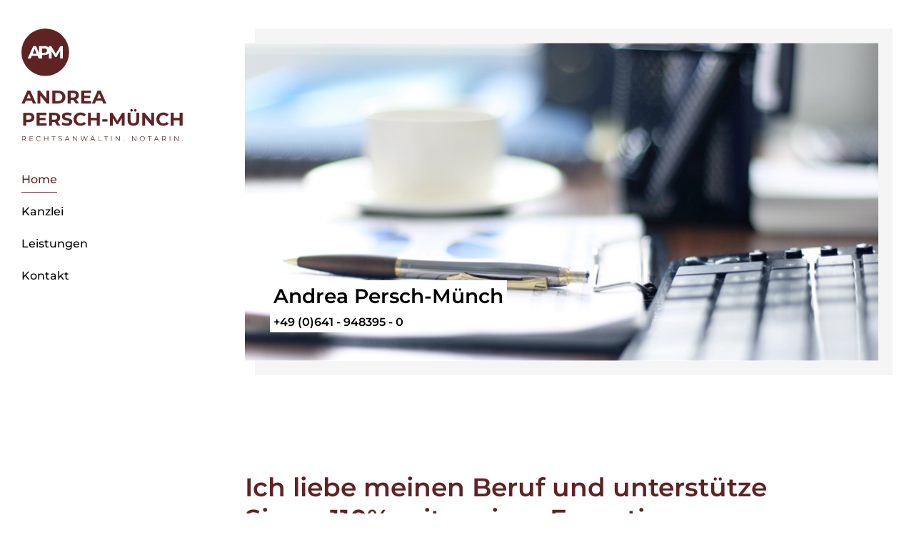

--- FILE ---
content_type: text/html; charset=UTF-8
request_url: https://perschmuench.de/
body_size: 38315
content:
<!DOCTYPE html>
<html xmlns="http://www.w3.org/1999/xhtml" lang="de-DE">
<head>
    <title></title>
    <meta name="description" content=""/>
    <meta http-equiv="Content-Type" content="text/html; charset=UTF-8" />
    <meta http-equiv="X-UA-Compatible" content="IE=edge,chrome=1" />
    <meta name="viewport" content="initial-scale=0.8, maximum-scale=0.8, user-scalable=0">
    
    <link rel="stylesheet" type="text/css" href="https://perschmuench.de/wp-content/themes/perschmuench/assets/css/app.min.css">

    <meta name='robots' content='max-image-preview:large' />

	<!-- This site is optimized with the Yoast SEO plugin v15.8 - https://yoast.com/wordpress/plugins/seo/ -->
	<meta name="robots" content="index, follow, max-snippet:-1, max-image-preview:large, max-video-preview:-1" />
	<link rel="canonical" href="https://perschmuench.de/" />
	<meta property="og:locale" content="de_DE" />
	<meta property="og:type" content="website" />
	<meta property="og:title" content="Home - Rechtsanwältin. Notarin - Frau Andrea Persch-Münch" />
	<meta property="og:url" content="https://perschmuench.de/" />
	<meta property="og:site_name" content="Rechtsanwältin. Notarin - Frau Andrea Persch-Münch" />
	<meta property="article:modified_time" content="2021-02-11T13:54:16+00:00" />
	<meta name="twitter:card" content="summary_large_image" />
	<meta name="twitter:label1" content="Geschätzte Lesezeit">
	<meta name="twitter:data1" content="1 Minute">
	<script type="application/ld+json" class="yoast-schema-graph">{"@context":"https://schema.org","@graph":[{"@type":"WebSite","@id":"https://perschmuench.de/#website","url":"https://perschmuench.de/","name":"Rechtsanw\u00e4ltin. Notarin - Frau Andrea Persch-M\u00fcnch","description":"Ihre Rechtsanw\u00e4ltin und Notarin in Giessen.","potentialAction":[{"@type":"SearchAction","target":"https://perschmuench.de/?s={search_term_string}","query-input":"required name=search_term_string"}],"inLanguage":"de"},{"@type":"WebPage","@id":"https://perschmuench.de/#webpage","url":"https://perschmuench.de/","name":"Home - Rechtsanw\u00e4ltin. Notarin - Frau Andrea Persch-M\u00fcnch","isPartOf":{"@id":"https://perschmuench.de/#website"},"datePublished":"2020-12-27T08:55:42+00:00","dateModified":"2021-02-11T13:54:16+00:00","breadcrumb":{"@id":"https://perschmuench.de/#breadcrumb"},"inLanguage":"de","potentialAction":[{"@type":"ReadAction","target":["https://perschmuench.de/"]}]},{"@type":"BreadcrumbList","@id":"https://perschmuench.de/#breadcrumb","itemListElement":[{"@type":"ListItem","position":1,"item":{"@type":"WebPage","@id":"https://perschmuench.de/","url":"https://perschmuench.de/","name":"Home"}}]}]}</script>
	<!-- / Yoast SEO plugin. -->


<link rel="alternate" title="oEmbed (JSON)" type="application/json+oembed" href="https://perschmuench.de/wp-json/oembed/1.0/embed?url=https%3A%2F%2Fperschmuench.de%2F" />
<link rel="alternate" title="oEmbed (XML)" type="text/xml+oembed" href="https://perschmuench.de/wp-json/oembed/1.0/embed?url=https%3A%2F%2Fperschmuench.de%2F&#038;format=xml" />
<style id='wp-img-auto-sizes-contain-inline-css' type='text/css'>
img:is([sizes=auto i],[sizes^="auto," i]){contain-intrinsic-size:3000px 1500px}
/*# sourceURL=wp-img-auto-sizes-contain-inline-css */
</style>
<link rel='stylesheet' id='wppm-plugin-css-css' href='https://perschmuench.de/wp-content/plugins/wp-post-modules/assets/css/wppm.frontend.css' type='text/css' media='all' />
<style id='wp-block-library-inline-css' type='text/css'>
:root{--wp-block-synced-color:#7a00df;--wp-block-synced-color--rgb:122,0,223;--wp-bound-block-color:var(--wp-block-synced-color);--wp-editor-canvas-background:#ddd;--wp-admin-theme-color:#007cba;--wp-admin-theme-color--rgb:0,124,186;--wp-admin-theme-color-darker-10:#006ba1;--wp-admin-theme-color-darker-10--rgb:0,107,160.5;--wp-admin-theme-color-darker-20:#005a87;--wp-admin-theme-color-darker-20--rgb:0,90,135;--wp-admin-border-width-focus:2px}@media (min-resolution:192dpi){:root{--wp-admin-border-width-focus:1.5px}}.wp-element-button{cursor:pointer}:root .has-very-light-gray-background-color{background-color:#eee}:root .has-very-dark-gray-background-color{background-color:#313131}:root .has-very-light-gray-color{color:#eee}:root .has-very-dark-gray-color{color:#313131}:root .has-vivid-green-cyan-to-vivid-cyan-blue-gradient-background{background:linear-gradient(135deg,#00d084,#0693e3)}:root .has-purple-crush-gradient-background{background:linear-gradient(135deg,#34e2e4,#4721fb 50%,#ab1dfe)}:root .has-hazy-dawn-gradient-background{background:linear-gradient(135deg,#faaca8,#dad0ec)}:root .has-subdued-olive-gradient-background{background:linear-gradient(135deg,#fafae1,#67a671)}:root .has-atomic-cream-gradient-background{background:linear-gradient(135deg,#fdd79a,#004a59)}:root .has-nightshade-gradient-background{background:linear-gradient(135deg,#330968,#31cdcf)}:root .has-midnight-gradient-background{background:linear-gradient(135deg,#020381,#2874fc)}:root{--wp--preset--font-size--normal:16px;--wp--preset--font-size--huge:42px}.has-regular-font-size{font-size:1em}.has-larger-font-size{font-size:2.625em}.has-normal-font-size{font-size:var(--wp--preset--font-size--normal)}.has-huge-font-size{font-size:var(--wp--preset--font-size--huge)}.has-text-align-center{text-align:center}.has-text-align-left{text-align:left}.has-text-align-right{text-align:right}.has-fit-text{white-space:nowrap!important}#end-resizable-editor-section{display:none}.aligncenter{clear:both}.items-justified-left{justify-content:flex-start}.items-justified-center{justify-content:center}.items-justified-right{justify-content:flex-end}.items-justified-space-between{justify-content:space-between}.screen-reader-text{border:0;clip-path:inset(50%);height:1px;margin:-1px;overflow:hidden;padding:0;position:absolute;width:1px;word-wrap:normal!important}.screen-reader-text:focus{background-color:#ddd;clip-path:none;color:#444;display:block;font-size:1em;height:auto;left:5px;line-height:normal;padding:15px 23px 14px;text-decoration:none;top:5px;width:auto;z-index:100000}html :where(.has-border-color){border-style:solid}html :where([style*=border-top-color]){border-top-style:solid}html :where([style*=border-right-color]){border-right-style:solid}html :where([style*=border-bottom-color]){border-bottom-style:solid}html :where([style*=border-left-color]){border-left-style:solid}html :where([style*=border-width]){border-style:solid}html :where([style*=border-top-width]){border-top-style:solid}html :where([style*=border-right-width]){border-right-style:solid}html :where([style*=border-bottom-width]){border-bottom-style:solid}html :where([style*=border-left-width]){border-left-style:solid}html :where(img[class*=wp-image-]){height:auto;max-width:100%}:where(figure){margin:0 0 1em}html :where(.is-position-sticky){--wp-admin--admin-bar--position-offset:var(--wp-admin--admin-bar--height,0px)}@media screen and (max-width:600px){html :where(.is-position-sticky){--wp-admin--admin-bar--position-offset:0px}}

/*# sourceURL=wp-block-library-inline-css */
</style><style id='global-styles-inline-css' type='text/css'>
:root{--wp--preset--aspect-ratio--square: 1;--wp--preset--aspect-ratio--4-3: 4/3;--wp--preset--aspect-ratio--3-4: 3/4;--wp--preset--aspect-ratio--3-2: 3/2;--wp--preset--aspect-ratio--2-3: 2/3;--wp--preset--aspect-ratio--16-9: 16/9;--wp--preset--aspect-ratio--9-16: 9/16;--wp--preset--color--black: #000000;--wp--preset--color--cyan-bluish-gray: #abb8c3;--wp--preset--color--white: #ffffff;--wp--preset--color--pale-pink: #f78da7;--wp--preset--color--vivid-red: #cf2e2e;--wp--preset--color--luminous-vivid-orange: #ff6900;--wp--preset--color--luminous-vivid-amber: #fcb900;--wp--preset--color--light-green-cyan: #7bdcb5;--wp--preset--color--vivid-green-cyan: #00d084;--wp--preset--color--pale-cyan-blue: #8ed1fc;--wp--preset--color--vivid-cyan-blue: #0693e3;--wp--preset--color--vivid-purple: #9b51e0;--wp--preset--gradient--vivid-cyan-blue-to-vivid-purple: linear-gradient(135deg,rgb(6,147,227) 0%,rgb(155,81,224) 100%);--wp--preset--gradient--light-green-cyan-to-vivid-green-cyan: linear-gradient(135deg,rgb(122,220,180) 0%,rgb(0,208,130) 100%);--wp--preset--gradient--luminous-vivid-amber-to-luminous-vivid-orange: linear-gradient(135deg,rgb(252,185,0) 0%,rgb(255,105,0) 100%);--wp--preset--gradient--luminous-vivid-orange-to-vivid-red: linear-gradient(135deg,rgb(255,105,0) 0%,rgb(207,46,46) 100%);--wp--preset--gradient--very-light-gray-to-cyan-bluish-gray: linear-gradient(135deg,rgb(238,238,238) 0%,rgb(169,184,195) 100%);--wp--preset--gradient--cool-to-warm-spectrum: linear-gradient(135deg,rgb(74,234,220) 0%,rgb(151,120,209) 20%,rgb(207,42,186) 40%,rgb(238,44,130) 60%,rgb(251,105,98) 80%,rgb(254,248,76) 100%);--wp--preset--gradient--blush-light-purple: linear-gradient(135deg,rgb(255,206,236) 0%,rgb(152,150,240) 100%);--wp--preset--gradient--blush-bordeaux: linear-gradient(135deg,rgb(254,205,165) 0%,rgb(254,45,45) 50%,rgb(107,0,62) 100%);--wp--preset--gradient--luminous-dusk: linear-gradient(135deg,rgb(255,203,112) 0%,rgb(199,81,192) 50%,rgb(65,88,208) 100%);--wp--preset--gradient--pale-ocean: linear-gradient(135deg,rgb(255,245,203) 0%,rgb(182,227,212) 50%,rgb(51,167,181) 100%);--wp--preset--gradient--electric-grass: linear-gradient(135deg,rgb(202,248,128) 0%,rgb(113,206,126) 100%);--wp--preset--gradient--midnight: linear-gradient(135deg,rgb(2,3,129) 0%,rgb(40,116,252) 100%);--wp--preset--font-size--small: 13px;--wp--preset--font-size--medium: 20px;--wp--preset--font-size--large: 36px;--wp--preset--font-size--x-large: 42px;--wp--preset--spacing--20: 0.44rem;--wp--preset--spacing--30: 0.67rem;--wp--preset--spacing--40: 1rem;--wp--preset--spacing--50: 1.5rem;--wp--preset--spacing--60: 2.25rem;--wp--preset--spacing--70: 3.38rem;--wp--preset--spacing--80: 5.06rem;--wp--preset--shadow--natural: 6px 6px 9px rgba(0, 0, 0, 0.2);--wp--preset--shadow--deep: 12px 12px 50px rgba(0, 0, 0, 0.4);--wp--preset--shadow--sharp: 6px 6px 0px rgba(0, 0, 0, 0.2);--wp--preset--shadow--outlined: 6px 6px 0px -3px rgb(255, 255, 255), 6px 6px rgb(0, 0, 0);--wp--preset--shadow--crisp: 6px 6px 0px rgb(0, 0, 0);}:where(.is-layout-flex){gap: 0.5em;}:where(.is-layout-grid){gap: 0.5em;}body .is-layout-flex{display: flex;}.is-layout-flex{flex-wrap: wrap;align-items: center;}.is-layout-flex > :is(*, div){margin: 0;}body .is-layout-grid{display: grid;}.is-layout-grid > :is(*, div){margin: 0;}:where(.wp-block-columns.is-layout-flex){gap: 2em;}:where(.wp-block-columns.is-layout-grid){gap: 2em;}:where(.wp-block-post-template.is-layout-flex){gap: 1.25em;}:where(.wp-block-post-template.is-layout-grid){gap: 1.25em;}.has-black-color{color: var(--wp--preset--color--black) !important;}.has-cyan-bluish-gray-color{color: var(--wp--preset--color--cyan-bluish-gray) !important;}.has-white-color{color: var(--wp--preset--color--white) !important;}.has-pale-pink-color{color: var(--wp--preset--color--pale-pink) !important;}.has-vivid-red-color{color: var(--wp--preset--color--vivid-red) !important;}.has-luminous-vivid-orange-color{color: var(--wp--preset--color--luminous-vivid-orange) !important;}.has-luminous-vivid-amber-color{color: var(--wp--preset--color--luminous-vivid-amber) !important;}.has-light-green-cyan-color{color: var(--wp--preset--color--light-green-cyan) !important;}.has-vivid-green-cyan-color{color: var(--wp--preset--color--vivid-green-cyan) !important;}.has-pale-cyan-blue-color{color: var(--wp--preset--color--pale-cyan-blue) !important;}.has-vivid-cyan-blue-color{color: var(--wp--preset--color--vivid-cyan-blue) !important;}.has-vivid-purple-color{color: var(--wp--preset--color--vivid-purple) !important;}.has-black-background-color{background-color: var(--wp--preset--color--black) !important;}.has-cyan-bluish-gray-background-color{background-color: var(--wp--preset--color--cyan-bluish-gray) !important;}.has-white-background-color{background-color: var(--wp--preset--color--white) !important;}.has-pale-pink-background-color{background-color: var(--wp--preset--color--pale-pink) !important;}.has-vivid-red-background-color{background-color: var(--wp--preset--color--vivid-red) !important;}.has-luminous-vivid-orange-background-color{background-color: var(--wp--preset--color--luminous-vivid-orange) !important;}.has-luminous-vivid-amber-background-color{background-color: var(--wp--preset--color--luminous-vivid-amber) !important;}.has-light-green-cyan-background-color{background-color: var(--wp--preset--color--light-green-cyan) !important;}.has-vivid-green-cyan-background-color{background-color: var(--wp--preset--color--vivid-green-cyan) !important;}.has-pale-cyan-blue-background-color{background-color: var(--wp--preset--color--pale-cyan-blue) !important;}.has-vivid-cyan-blue-background-color{background-color: var(--wp--preset--color--vivid-cyan-blue) !important;}.has-vivid-purple-background-color{background-color: var(--wp--preset--color--vivid-purple) !important;}.has-black-border-color{border-color: var(--wp--preset--color--black) !important;}.has-cyan-bluish-gray-border-color{border-color: var(--wp--preset--color--cyan-bluish-gray) !important;}.has-white-border-color{border-color: var(--wp--preset--color--white) !important;}.has-pale-pink-border-color{border-color: var(--wp--preset--color--pale-pink) !important;}.has-vivid-red-border-color{border-color: var(--wp--preset--color--vivid-red) !important;}.has-luminous-vivid-orange-border-color{border-color: var(--wp--preset--color--luminous-vivid-orange) !important;}.has-luminous-vivid-amber-border-color{border-color: var(--wp--preset--color--luminous-vivid-amber) !important;}.has-light-green-cyan-border-color{border-color: var(--wp--preset--color--light-green-cyan) !important;}.has-vivid-green-cyan-border-color{border-color: var(--wp--preset--color--vivid-green-cyan) !important;}.has-pale-cyan-blue-border-color{border-color: var(--wp--preset--color--pale-cyan-blue) !important;}.has-vivid-cyan-blue-border-color{border-color: var(--wp--preset--color--vivid-cyan-blue) !important;}.has-vivid-purple-border-color{border-color: var(--wp--preset--color--vivid-purple) !important;}.has-vivid-cyan-blue-to-vivid-purple-gradient-background{background: var(--wp--preset--gradient--vivid-cyan-blue-to-vivid-purple) !important;}.has-light-green-cyan-to-vivid-green-cyan-gradient-background{background: var(--wp--preset--gradient--light-green-cyan-to-vivid-green-cyan) !important;}.has-luminous-vivid-amber-to-luminous-vivid-orange-gradient-background{background: var(--wp--preset--gradient--luminous-vivid-amber-to-luminous-vivid-orange) !important;}.has-luminous-vivid-orange-to-vivid-red-gradient-background{background: var(--wp--preset--gradient--luminous-vivid-orange-to-vivid-red) !important;}.has-very-light-gray-to-cyan-bluish-gray-gradient-background{background: var(--wp--preset--gradient--very-light-gray-to-cyan-bluish-gray) !important;}.has-cool-to-warm-spectrum-gradient-background{background: var(--wp--preset--gradient--cool-to-warm-spectrum) !important;}.has-blush-light-purple-gradient-background{background: var(--wp--preset--gradient--blush-light-purple) !important;}.has-blush-bordeaux-gradient-background{background: var(--wp--preset--gradient--blush-bordeaux) !important;}.has-luminous-dusk-gradient-background{background: var(--wp--preset--gradient--luminous-dusk) !important;}.has-pale-ocean-gradient-background{background: var(--wp--preset--gradient--pale-ocean) !important;}.has-electric-grass-gradient-background{background: var(--wp--preset--gradient--electric-grass) !important;}.has-midnight-gradient-background{background: var(--wp--preset--gradient--midnight) !important;}.has-small-font-size{font-size: var(--wp--preset--font-size--small) !important;}.has-medium-font-size{font-size: var(--wp--preset--font-size--medium) !important;}.has-large-font-size{font-size: var(--wp--preset--font-size--large) !important;}.has-x-large-font-size{font-size: var(--wp--preset--font-size--x-large) !important;}
/*# sourceURL=global-styles-inline-css */
</style>

<style id='classic-theme-styles-inline-css' type='text/css'>
/*! This file is auto-generated */
.wp-block-button__link{color:#fff;background-color:#32373c;border-radius:9999px;box-shadow:none;text-decoration:none;padding:calc(.667em + 2px) calc(1.333em + 2px);font-size:1.125em}.wp-block-file__button{background:#32373c;color:#fff;text-decoration:none}
/*# sourceURL=/wp-includes/css/classic-themes.min.css */
</style>
<link rel='stylesheet' id='contact-form-7-css' href='https://perschmuench.de/wp-content/plugins/contact-form-7/includes/css/styles.css?ver=6.0.5' type='text/css' media='all' />
<link rel='stylesheet' id='js_composer_front-css' href='https://perschmuench.de/wp-content/plugins/js_composer/assets/css/js_composer.min.css?ver=6.4.1' type='text/css' media='all' />
<script type="text/javascript" src="https://perschmuench.de/wp-includes/js/jquery/jquery.min.js?ver=3.7.1" id="jquery-core-js"></script>
<script type="text/javascript" src="https://perschmuench.de/wp-includes/js/jquery/jquery-migrate.min.js?ver=3.4.1" id="jquery-migrate-js"></script>
<link rel="https://api.w.org/" href="https://perschmuench.de/wp-json/" /><link rel="alternate" title="JSON" type="application/json" href="https://perschmuench.de/wp-json/wp/v2/pages/2" /><link rel="EditURI" type="application/rsd+xml" title="RSD" href="https://perschmuench.de/xmlrpc.php?rsd" />
<meta name="generator" content="WordPress 6.9" />
<link rel='shortlink' href='https://perschmuench.de/' />
<style type="text/css" id="wppm_custom_css"></style><meta name="generator" content="Powered by WPBakery Page Builder - drag and drop page builder for WordPress."/>
<link rel="icon" href="https://perschmuench.de/wp-content/uploads/2021/02/cropped-favicon-perschmuench-32x32.png" sizes="32x32" />
<link rel="icon" href="https://perschmuench.de/wp-content/uploads/2021/02/cropped-favicon-perschmuench-192x192.png" sizes="192x192" />
<link rel="apple-touch-icon" href="https://perschmuench.de/wp-content/uploads/2021/02/cropped-favicon-perschmuench-180x180.png" />
<meta name="msapplication-TileImage" content="https://perschmuench.de/wp-content/uploads/2021/02/cropped-favicon-perschmuench-270x270.png" />
<style type="text/css" data-type="vc_shortcodes-custom-css">.vc_custom_1612521796612{background-color: #f5f5f5 !important;}.vc_custom_1612606585928{padding-right: 25px !important;padding-bottom: 20px !important;padding-left: 25px !important;}</style><noscript><style> .wpb_animate_when_almost_visible { opacity: 1; }</style></noscript></head>

<body class="home wp-singular page-template-default page page-id-2 wp-theme-perschmuench wpb-js-composer js-comp-ver-6.4.1 vc_responsive">
    <div id="backdrop"></div>
    <div id="page">
        <div class="container">
            <div class="vc_row vc_clearfix">
                <div class="vc_col-sm-3" id="sidebar">
                    <div class="mobile vc_clearfix">
                        <a id="logo-mobile" href="https://perschmuench.de"><img src="https://perschmuench.de/wp-content/themes/perschmuench/assets/img/andrea-persch-muench-logo-mobile.svg" alt="Andrea Persch-Münch, Ihre Notarin in Gießen"></a>
                        <div class="hamburger hamburger-squeeze">
                            <div class="hamburger-box">
                                <div class="hamburger-inner"></div>
                            </div>
                        </div>
                    </div>

                    <div class="desktop">
                        <a id="logo" href="https://perschmuench.de"><img src="https://perschmuench.de/wp-content/themes/perschmuench/assets/img/andrea-persch-muench-logo.svg" alt="Andrea Persch-Münch, Ihre Notarin in Gießen"></a>
                    </div>

                    <div id="main-menu-container">
                        <ul id="menu-hauptmenue" class="menu"><li id="menu-item-26" class="menu-item menu-item-type-post_type menu-item-object-page menu-item-home current-menu-item page_item page-item-2 current_page_item menu-item-26"><a href="https://perschmuench.de/" aria-current="page">Home</a></li>
<li id="menu-item-27" class="menu-item menu-item-type-post_type menu-item-object-page menu-item-27"><a href="https://perschmuench.de/kanzlei/">Kanzlei</a></li>
<li id="menu-item-29" class="menu-item menu-item-type-post_type menu-item-object-page menu-item-29"><a href="https://perschmuench.de/leistungen/">Leistungen</a></li>
<li id="menu-item-28" class="menu-item menu-item-type-post_type menu-item-object-page menu-item-28"><a href="https://perschmuench.de/kontakt/">Kontakt</a></li>
</ul>                    </div>
                </div>
                <div class="vc_col-sm-9" id="content">

    <div class="vc_row wpb_row vc_row-fluid apm-hero"><div class="wpb_column vc_column_container vc_col-sm-12"><div class="vc_column-inner"><div class="wpb_wrapper">
	<div  class="wpb_single_image wpb_content_element vc_align_center">
		
		<figure class="wpb_wrapper vc_figure">
			<div class="vc_single_image-wrapper   vc_box_border_grey"><img fetchpriority="high" decoding="async" width="996" height="501" src="https://perschmuench.de/wp-content/uploads/2021/02/apm-hero-2.jpg" class="vc_single_image-img attachment-full" alt="" srcset="https://perschmuench.de/wp-content/uploads/2021/02/apm-hero-2.jpg 996w, https://perschmuench.de/wp-content/uploads/2021/02/apm-hero-2-300x151.jpg 300w, https://perschmuench.de/wp-content/uploads/2021/02/apm-hero-2-768x386.jpg 768w" sizes="(max-width: 996px) 100vw, 996px" /></div>
		</figure>
	</div>

	<div class="wpb_raw_code wpb_content_element wpb_raw_html apm-hero-description" >
		<div class="wpb_wrapper">
			<b>Andrea Persch-Münch</b><br/>
<span>+49 (0)641 - 948395 - 0</span>
		</div>
	</div>
</div></div></div></div><div class="vc_row wpb_row vc_row-fluid"><div class="wpb_column vc_column_container vc_col-sm-12"><div class="vc_column-inner"><div class="wpb_wrapper"><div class="vc_empty_space"   style="height: 100px"><span class="vc_empty_space_inner"></span></div></div></div></div></div><div class="vc_row wpb_row vc_row-fluid"><div class="wpb_column vc_column_container vc_col-sm-12"><div class="vc_column-inner"><div class="wpb_wrapper">
	<div class="wpb_text_column wpb_content_element  apm-slogan-separator" >
		<div class="wpb_wrapper">
			<p><b>Ich liebe meinen Beruf und unterstütze Sie zu 110% mit meiner Expertise.</b></p>
<p>&#8211; Andrea Persch-Münch</p>

		</div>
	</div>
</div></div></div></div><div class="vc_row wpb_row vc_row-fluid"><div class="wpb_column vc_column_container vc_col-sm-12"><div class="vc_column-inner"><div class="wpb_wrapper"><div class="vc_empty_space"   style="height: 100px"><span class="vc_empty_space_inner"></span></div></div></div></div></div><div class="vc_row wpb_row vc_row-fluid vc_custom_1612521796612 vc_row-has-fill"><div class="wpb_column vc_column_container vc_col-sm-12"><div class="vc_column-inner vc_custom_1612606585928"><div class="wpb_wrapper">
	<div class="wpb_text_column wpb_content_element " >
		<div class="wpb_wrapper">
			<h2>Leistungen</h2>
<p>Finden Sie untenstehend meine angebotenen Leistungen.</p>

		</div>
	</div>
<div class="vc_row wpb_row vc_inner vc_row-fluid"><div class="wpb_column vc_column_container vc_col-sm-3"><div class="vc_column-inner"><div class="wpb_wrapper">
	<div  class="wpb_single_image wpb_content_element vc_align_left">
		
		<figure class="wpb_wrapper vc_figure">
			<a href="https://perschmuench.de/leistungen/#immobilienrecht" target="_self" class="vc_single_image-wrapper   vc_box_border_grey"><img decoding="async" width="310" height="310" src="https://perschmuench.de/wp-content/uploads/2021/02/immobilienrecht.jpg" class="vc_single_image-img attachment-full" alt="" srcset="https://perschmuench.de/wp-content/uploads/2021/02/immobilienrecht.jpg 310w, https://perschmuench.de/wp-content/uploads/2021/02/immobilienrecht-300x300.jpg 300w, https://perschmuench.de/wp-content/uploads/2021/02/immobilienrecht-150x150.jpg 150w" sizes="(max-width: 310px) 100vw, 310px" /></a>
		</figure>
	</div>
</div></div></div><div class="wpb_column vc_column_container vc_col-sm-3"><div class="vc_column-inner"><div class="wpb_wrapper">
	<div  class="wpb_single_image wpb_content_element vc_align_left">
		
		<figure class="wpb_wrapper vc_figure">
			<a href="https://perschmuench.de/leistungen/#erbrecht" target="_self" class="vc_single_image-wrapper   vc_box_border_grey"><img decoding="async" width="310" height="310" src="https://perschmuench.de/wp-content/uploads/2021/02/erbrecht.jpg" class="vc_single_image-img attachment-full" alt="" srcset="https://perschmuench.de/wp-content/uploads/2021/02/erbrecht.jpg 310w, https://perschmuench.de/wp-content/uploads/2021/02/erbrecht-300x300.jpg 300w, https://perschmuench.de/wp-content/uploads/2021/02/erbrecht-150x150.jpg 150w" sizes="(max-width: 310px) 100vw, 310px" /></a>
		</figure>
	</div>
</div></div></div><div class="wpb_column vc_column_container vc_col-sm-3"><div class="vc_column-inner"><div class="wpb_wrapper">
	<div  class="wpb_single_image wpb_content_element vc_align_left">
		
		<figure class="wpb_wrapper vc_figure">
			<a href="https://perschmuench.de/leistungen/#familienrecht" target="_self" class="vc_single_image-wrapper   vc_box_border_grey"><img loading="lazy" decoding="async" width="310" height="310" src="https://perschmuench.de/wp-content/uploads/2021/02/familienrecht.jpg" class="vc_single_image-img attachment-full" alt="" srcset="https://perschmuench.de/wp-content/uploads/2021/02/familienrecht.jpg 310w, https://perschmuench.de/wp-content/uploads/2021/02/familienrecht-300x300.jpg 300w, https://perschmuench.de/wp-content/uploads/2021/02/familienrecht-150x150.jpg 150w" sizes="auto, (max-width: 310px) 100vw, 310px" /></a>
		</figure>
	</div>
</div></div></div><div class="wpb_column vc_column_container vc_col-sm-3"><div class="vc_column-inner"><div class="wpb_wrapper">
	<div  class="wpb_single_image wpb_content_element vc_align_left">
		
		<figure class="wpb_wrapper vc_figure">
			<a href="https://perschmuench.de/leistungen/#handels-gesellschaftsrecht" target="_self" class="vc_single_image-wrapper   vc_box_border_grey"><img loading="lazy" decoding="async" width="310" height="310" src="https://perschmuench.de/wp-content/uploads/2021/02/handels-gesellschaftsrecht.jpg" class="vc_single_image-img attachment-full" alt="" srcset="https://perschmuench.de/wp-content/uploads/2021/02/handels-gesellschaftsrecht.jpg 310w, https://perschmuench.de/wp-content/uploads/2021/02/handels-gesellschaftsrecht-300x300.jpg 300w, https://perschmuench.de/wp-content/uploads/2021/02/handels-gesellschaftsrecht-150x150.jpg 150w" sizes="auto, (max-width: 310px) 100vw, 310px" /></a>
		</figure>
	</div>
</div></div></div></div><div class="vc_btn3-container  apm-button-primary vc_btn3-inline" ><a class="vc_general vc_btn3 vc_btn3-size-md vc_btn3-shape-square vc_btn3-style-modern vc_btn3-color-grey" href="https://perschmuench.de/leistungen/" title="Alle Leistungen">Kontakt aufnehmen</a></div></div></div></div></div><div class="vc_row wpb_row vc_row-fluid"><div class="wpb_column vc_column_container vc_col-sm-12"><div class="vc_column-inner"><div class="wpb_wrapper"><div class="vc_empty_space"   style="height: 100px"><span class="vc_empty_space_inner"></span></div></div></div></div></div><div class="vc_row wpb_row vc_row-fluid vc_row-o-content-middle vc_row-flex"><div class="wpb_column vc_column_container vc_col-sm-8"><div class="vc_column-inner"><div class="wpb_wrapper">
	<div class="wpb_text_column wpb_content_element " >
		<div class="wpb_wrapper">
			<h2>Kontaktieren Sie mich</h2>
<p>Ich freue mich auf Ihre Kontaktaufnahme und unterstütze Sie sehr gerne mit meiner Expertise.</p>

		</div>
	</div>
<div class="vc_btn3-container  apm-button vc_btn3-inline" ><a class="vc_general vc_btn3 vc_btn3-size-md vc_btn3-shape-square vc_btn3-style-modern vc_btn3-color-white" href="https://perschmuench.de/kontakt/" title="Kontakt aufnehmen">Kontakt aufnehmen</a></div></div></div></div><div class="wpb_column vc_column_container vc_col-sm-4"><div class="vc_column-inner"><div class="wpb_wrapper">
	<div  class="wpb_single_image wpb_content_element vc_align_left">
		
		<figure class="wpb_wrapper vc_figure">
			<div class="vc_single_image-wrapper   vc_box_border_grey"><img loading="lazy" decoding="async" width="350" height="352" src="https://perschmuench.de/wp-content/uploads/2021/02/kontakt.png" class="vc_single_image-img attachment-full" alt="" srcset="https://perschmuench.de/wp-content/uploads/2021/02/kontakt.png 350w, https://perschmuench.de/wp-content/uploads/2021/02/kontakt-298x300.png 298w, https://perschmuench.de/wp-content/uploads/2021/02/kontakt-150x150.png 150w" sizes="auto, (max-width: 350px) 100vw, 350px" /></div>
		</figure>
	</div>
</div></div></div></div><div class="vc_row wpb_row vc_row-fluid"><div class="wpb_column vc_column_container vc_col-sm-12"><div class="vc_column-inner"><div class="wpb_wrapper"><div class="vc_empty_space"   style="height: 100px"><span class="vc_empty_space_inner"></span></div></div></div></div></div>


            </div>
        </div>
    </div>
    <div id="footer">
        <div class="container">
            <div class="vc_row vc_clearfix">
                <div class="vc_col-sm-4 vc_col-md-3 vc_hidden-xs">
                    <img id="footer-logo" src="https://perschmuench.de/wp-content/themes/perschmuench/assets/img/andrea-persch-muench-logo-footer.svg" alt="Andrea Persch-Münch, Ihre Notarin in Gießen">
                    <p>
                        <b>Andrea Persch-Münch</b><br />
                        Rechtsanwältin. Notarin.<br />
                        <br />
                        Grünberger Straße 168<br />
                        35394 Gießen
                    </p>
                </div>
                <div class="vc_col-sm-4 vc_col-md-3">
                    <p>
                        <b>Sprechzeiten</b><br />
                        <br />
                        Mo - Fr: 08.30 - 12.30 Uhr<br />
                        Mo - Fr: 14.00 - 17.00 Uhr<br />
                        <br />
                        weitere Termine nach Vereinbarung
                    </p>
                </div>
                <div class="vc_col-sm-4 vc_col-md-3">
                    <p>
                        <b>Kontakt</b><br />
                        <br />
                        Tel.: +49 (0)641 - 948395 - 0<br />
                        Fax.: +49 (0)641 - 948395 - 10<br />
                        Mail: info@perschmuench.de<br />
                        <br />
                        <a class="vc_hidden-xs" href="https://perschmuench.de/kontakt/" title="Zum Kontaktformular"><b>Zum Kontaktformular</b></a>
                        <br />
                    </p>
                </div>
                <div class="vc_col-md-3 vc_hidden-sm vc_hidden-xs">
                    <div id="footer-social" class="hidden">
                        <a href="#" title="Andrea Persch-Münch auf Instagram"><img src="https://perschmuench.de/wp-content/themes/perschmuench/assets/img/icon-instagram.svg" alt="Andrea Persch-Münch auf Instagram"></a>
                        <a href="#" title="Andrea Persch-Münch auf Facebook"><img src="https://perschmuench.de/wp-content/themes/perschmuench/assets/img/icon-facebook.svg" alt="Andrea Persch-Münch auf Facebook"></a>
                    </div>
                    <p>
                        <b>Leistungen</b><br />
                        <br />
                        <a href="https://perschmuench.de/leistungen/#immobilienrecht" title="Immobilienrecht">Immobilienrecht</a><br />
                        <a href="https://perschmuench.de/leistungen/#erbrecht" title="Erbrecht">Erbrecht</a><br />
                        <a href="https://perschmuench.de/leistungen/#familienrecht" title="Familienrecht">Familienrecht</a><br />
                        <a href="https://perschmuench.de/leistungen/#handels-gesellschaftsrecht" title="Handels- und Gesellschaftsrecht">Handels- und Gesellschaftsrecht</a><br />
                    </p>
                </div>
            </div>
        </div>

        <div class="container mobile" id="footer-mobile">
            <div id="footer-top-menu">
                <ul id="menu-footer-mobile" class="menu"><li id="menu-item-126" class="menu-item menu-item-type-post_type menu-item-object-page menu-item-home current-menu-item page_item page-item-2 current_page_item menu-item-126"><a href="https://perschmuench.de/" aria-current="page">Home</a></li>
<li id="menu-item-129" class="menu-item menu-item-type-post_type menu-item-object-page menu-item-129"><a href="https://perschmuench.de/kanzlei/">Kanzlei</a></li>
<li id="menu-item-130" class="menu-item menu-item-type-post_type menu-item-object-page menu-item-130"><a href="https://perschmuench.de/kontakt/">Kontakt</a></li>
<li id="menu-item-131" class="menu-item menu-item-type-post_type menu-item-object-page menu-item-131"><a href="https://perschmuench.de/leistungen/">Leistungen</a></li>
<li id="menu-item-128" class="menu-item menu-item-type-post_type menu-item-object-page menu-item-128"><a href="https://perschmuench.de/impressum/">Impressum</a></li>
<li id="menu-item-127" class="menu-item menu-item-type-post_type menu-item-object-page menu-item-privacy-policy menu-item-127"><a rel="privacy-policy" href="https://perschmuench.de/datenschutz/">Datenschutz</a></li>
</ul>            </div>
        </div>
    </div>

    <div id="footer-bottom">
        <div class="container">
            <div class="vc_row">
                <div class="vc_col-sm-6">
                    <p id="copyright">
                        © 2026 Andrea Persch-Münch | Alle Rechte vorbehalten
                    </p>
                </div>
                <div class="vc_col-sm-6 vc_pull-right desktop">
                    <div id="footer-bottom-menu">
                        <ul id="menu-footer" class="menu"><li id="menu-item-31" class="menu-item menu-item-type-post_type menu-item-object-page menu-item-31"><a href="https://perschmuench.de/impressum/">Impressum</a></li>
<li id="menu-item-30" class="menu-item menu-item-type-post_type menu-item-object-page menu-item-privacy-policy menu-item-30"><a rel="privacy-policy" href="https://perschmuench.de/datenschutz/">Datenschutz</a></li>
</ul>                    </div>
                </div>
            </div>
        </div>
    </div>


    <script src="https://perschmuench.de/wp-content/themes/perschmuench/assets/js/app.min.js"></script>
    <script type="speculationrules">
{"prefetch":[{"source":"document","where":{"and":[{"href_matches":"/*"},{"not":{"href_matches":["/wp-*.php","/wp-admin/*","/wp-content/uploads/*","/wp-content/*","/wp-content/plugins/*","/wp-content/themes/perschmuench/*","/*\\?(.+)"]}},{"not":{"selector_matches":"a[rel~=\"nofollow\"]"}},{"not":{"selector_matches":".no-prefetch, .no-prefetch a"}}]},"eagerness":"conservative"}]}
</script>
<script type="text/javascript" src="https://perschmuench.de/wp-includes/js/imagesloaded.min.js?ver=5.0.0" id="imagesloaded-js"></script>
<script type="text/javascript" src="https://perschmuench.de/wp-includes/js/masonry.min.js?ver=4.2.2" id="masonry-js"></script>
<script type="text/javascript" src="https://perschmuench.de/wp-includes/js/jquery/jquery.masonry.min.js?ver=3.1.2b" id="jquery-masonry-js"></script>
<script type="text/javascript" id="wppm-plugin-functions-js-extra">
/* <![CDATA[ */
var wppm_localize = {"ajax_err":"\u003Ca href=\"%url%\"\u003EThe content\u003C/a\u003E could not be loaded.","ajax_url":"https://perschmuench.de/wp-admin/admin-ajax.php","iecheck":""};
//# sourceURL=wppm-plugin-functions-js-extra
/* ]]> */
</script>
<script type="text/javascript" src="https://perschmuench.de/wp-content/plugins/wp-post-modules/assets/js/wppm.frontend.js?ver=6.9" id="wppm-plugin-functions-js"></script>
<script type="text/javascript" src="https://perschmuench.de/wp-content/plugins/wp-post-modules/assets/js/jquery.easing.min.js?ver=6.9" id="wppm-jq-easing-js"></script>
<script type="text/javascript" src="https://perschmuench.de/wp-content/plugins/wp-post-modules/assets/js/owl.carousel.min.js?ver=6.9" id="wppm-jq-owl-carousel-js"></script>
<script type="text/javascript" src="https://perschmuench.de/wp-content/plugins/wp-post-modules/assets/js/jquery.marquee.min.js?ver=6.9" id="wppm-jq-marquee-js"></script>
<script type="text/javascript" src="https://perschmuench.de/wp-includes/js/dist/hooks.min.js?ver=dd5603f07f9220ed27f1" id="wp-hooks-js"></script>
<script type="text/javascript" src="https://perschmuench.de/wp-includes/js/dist/i18n.min.js?ver=c26c3dc7bed366793375" id="wp-i18n-js"></script>
<script type="text/javascript" id="wp-i18n-js-after">
/* <![CDATA[ */
wp.i18n.setLocaleData( { 'text direction\u0004ltr': [ 'ltr' ] } );
//# sourceURL=wp-i18n-js-after
/* ]]> */
</script>
<script type="text/javascript" src="https://perschmuench.de/wp-content/plugins/contact-form-7/includes/swv/js/index.js?ver=6.0.5" id="swv-js"></script>
<script type="text/javascript" id="contact-form-7-js-translations">
/* <![CDATA[ */
( function( domain, translations ) {
	var localeData = translations.locale_data[ domain ] || translations.locale_data.messages;
	localeData[""].domain = domain;
	wp.i18n.setLocaleData( localeData, domain );
} )( "contact-form-7", {"translation-revision-date":"2025-02-03 17:24:24+0000","generator":"GlotPress\/4.0.1","domain":"messages","locale_data":{"messages":{"":{"domain":"messages","plural-forms":"nplurals=2; plural=n != 1;","lang":"de"},"This contact form is placed in the wrong place.":["Dieses Kontaktformular wurde an der falschen Stelle platziert."],"Error:":["Fehler:"]}},"comment":{"reference":"includes\/js\/index.js"}} );
//# sourceURL=contact-form-7-js-translations
/* ]]> */
</script>
<script type="text/javascript" id="contact-form-7-js-before">
/* <![CDATA[ */
var wpcf7 = {
    "api": {
        "root": "https:\/\/perschmuench.de\/wp-json\/",
        "namespace": "contact-form-7\/v1"
    }
};
//# sourceURL=contact-form-7-js-before
/* ]]> */
</script>
<script type="text/javascript" src="https://perschmuench.de/wp-content/plugins/contact-form-7/includes/js/index.js?ver=6.0.5" id="contact-form-7-js"></script>
<script type="text/javascript" src="https://perschmuench.de/wp-content/plugins/js_composer/assets/js/dist/js_composer_front.min.js?ver=6.4.1" id="wpb_composer_front_js-js"></script>
</body>
</html>

--- FILE ---
content_type: text/css
request_url: https://perschmuench.de/wp-content/themes/perschmuench/assets/css/app.min.css
body_size: 13023
content:
/*
    RESET - ADAPTED FROM MEYER RESET
    URL - http://meyerweb.com/eric/tools/css/reset/
    LICENSE - PUBLIC DOMAIN
*/
a,
abbr,
acronym,
address,
applet,
article,
aside,
audio,
b,
big,
blockquote,
body,
canvas,
caption,
center,
cite,
code,
dd,
del,
details,
dfn,
dialog,
div,
dl,
dt,
em,
embed,
fieldset,
figcaption,
figure,
footer,
form,
h1,
h2,
h3,
h4,
h5,
h6,
header,
hgroup,
html,
i,
iframe,
img,
ins,
kbd,
label,
legend,
li,
main,
mark,
menu,
nav,
object,
ol,
output,
p,
pre,
q,
ruby,
s,
samp,
section,
small,
span,
strike,
strong,
sub,
summary,
sup,
table,
tbody,
td,
textarea,
tfoot,
th,
thead,
time,
tr,
tt,
u,
ul,
var,
video {
	font-family: inherit;
	font-size: 100%;
	font-weight: inherit;
	font-style: inherit;
	vertical-align: baseline;
	white-space: normal;
	text-align: left;
	margin: 0;
	padding: 0;
	border: 0;
	outline: 0;
	background: 0 0;
}
article,
aside,
details,
figcaption,
figure,
footer,
header,
hgroup,
main,
menu,
nav,
section {
	display: block;
}
ol,
ul {
	list-style: none;
}
blockquote,
q {
	quotes: none;
}
table {
	border-collapse: collapse;
	border-spacing: 0;
}

/* montserrat-regular - latin */
@font-face {
	font-display: swap; /* Check https://developer.mozilla.org/en-US/docs/Web/CSS/@font-face/font-display for other options. */
	font-family: "Montserrat";
	font-style: normal;
	font-weight: 400;
	src: url("../fonts/montserrat-v25-latin-regular.woff2") format("woff2"),
		/* Chrome 36+, Opera 23+, Firefox 39+ */ url("../fonts/montserrat-v25-latin-regular.woff") format("woff"); /* Chrome 5+, Firefox 3.6+, IE 9+, Safari 5.1+ */
}
/* montserrat-500 - latin */
@font-face {
	font-display: swap; /* Check https://developer.mozilla.org/en-US/docs/Web/CSS/@font-face/font-display for other options. */
	font-family: "Montserrat";
	font-style: normal;
	font-weight: 500;
	src: url("../fonts/montserrat-v25-latin-500.woff2") format("woff2"),
		/* Chrome 36+, Opera 23+, Firefox 39+ */ url("../fonts/montserrat-v25-latin-500.woff") format("woff"); /* Chrome 5+, Firefox 3.6+, IE 9+, Safari 5.1+ */
}
/* montserrat-600 - latin */
@font-face {
	font-display: swap; /* Check https://developer.mozilla.org/en-US/docs/Web/CSS/@font-face/font-display for other options. */
	font-family: "Montserrat";
	font-style: normal;
	font-weight: 600;
	src: url("../fonts/montserrat-v25-latin-600.woff2") format("woff2"),
		/* Chrome 36+, Opera 23+, Firefox 39+ */ url("../fonts/montserrat-v25-latin-600.woff") format("woff"); /* Chrome 5+, Firefox 3.6+, IE 9+, Safari 5.1+ */
}

body {
	background: #fff;
	color: #000;
	font-family: "Montserrat", sans-serif;
	font-size: 16px;
	font-weight: 400;
	font-style: normal;
	font-stretch: normal;
	letter-spacing: normal;
	text-align: center;
	padding-top: 40px;
}

.container {
	padding: 0 30px;
	max-width: 1340px;
	margin: 0 auto;
	text-align: left;
}

b,
strong {
	font-weight: 600;
}

a {
	color: #000;
	text-decoration: none;
}

a:hover {
	color: #f08e80;
	text-decoration: underline;
}

#content a {
	color: #5f2324;
}

#content a:hover {
	color: #5f2324;
}

h2 {
	font-size: 36px;
	font-weight: 400;
	color: #5f2324;
	padding-bottom: 10px;
}

h3 {
	font-size: 24px;
	font-weight: 700;
	color: #5f2324;
	padding-bottom: 5px;
}

#logo {
	padding: 0 0 40px 0;
	display: block;
}

#logo img {
	max-width: 80%;
}

#menu-hauptmenue li {
	padding: 0 0 26px 0;
}

#menu-hauptmenue li a {
	font-size: 16px;
	font-weight: 500;
	padding: 0 0 8px 0;
}

#menu-hauptmenue li a:hover,
#menu-hauptmenue li.current-menu-item a {
	color: #5f2324;
	text-decoration: none;
	border-bottom: 1px solid #5f2324;
}

#footer {
	background: #f6f6f6;
	padding: 40px 0 20px 0;
	font-size: 14px;
}

#footer-logo {
	float: left;
	padding: 0 30px 60px 0;
	max-width: 70px;
}

#footer-social {
	position: absolute;
	right: 20px;
}

#footer-social a:last-child {
	padding-left: 10px;
}

#footer-bottom {
	background: #e3e3e3;
	box-sizing: border-box;
	height: 50px;
	padding: 17px 0 10px 0;
	font-size: 11px;
}

#footer-bottom-menu .menu {
	text-align: right;
}

#footer-bottom-menu .menu li {
	display: inline-block;
}

#footer-bottom-menu .menu li {
	margin: 0;
	padding: 0;
}

#footer-bottom-menu .menu li:first-child {
	margin-left: 0;
}

#footer-bottom-menu .menu li:first-child:after {
	content: " | ";
	padding-left: 5px;
}

#footer a:hover,
#footer-bottom a:hover {
	color: #5f2324;
}

.hidden {
	display: none;
}

.apm-hero .vc_single_image-wrapper {
	background: url("[data-uri]")
		0 0 no-repeat #f5f5f5;
	padding: 20px 20px 20px 0;
}

.apm-hero-description {
	position: absolute;
	display: inline-block;
	padding: 10px;
	bottom: 50px;
	left: 40px;
}

.apm-hero-description b,
span {
	background: #fff;
	padding: 5px;
	font-size: 28px;
	font-weight: 700;
	display: inline-block;
}

.apm-hero-description span {
	font-size: 16px;
	font-weight: 500px;
}

.apm-slogan-separator {
	width: 85%;
	font-size: 26px;
}

.apm-slogan-separator b {
	display: block;
	color: #5f2324;
	font-size: 36px;
	font-weight: 700;
	padding: 0 0 20px 0;
}

.wpb_text_column:not(.apm-slogan-separator) p {
	line-height: 24px;
}

.wpb_image_grid {
	margin: -10px 0 0 0;
}

.wpb_image_grid img {
	padding: 10px;
}

.alignleft {
	float: left;
	padding: 0 30px 10px 0;
}

.alignright {
	float: right;
	padding: 0 0 10px 30px;
}

.apm-button a {
	color: #5f2324 !important;
	border: 1px solid #5f2324 !important;
	background: none !important;
	font-weight: 600;
}

.apm-button-primary a {
	color: #fff !important;
	border: 1px solid #5f2324 !important;
	background: #5f2324 !important;
	background-image: none !important;
	font-weight: 600;
}

.apm-contact form {
	width: 90%;
}

.apm-contact span {
	display: block;
}

.apm-contact select,
.apm-contact input,
.apm-contact textarea {
	border: 1px solid #d8d8d8;
	padding: 15px 10px;
	width: 100%;
	box-sizing: border-box;
	display: block;
	font-size: 16px;
	font-weight: 400;
	outline: 0;
}

.wpcf7-list-item-label {
	font-size: 16px;
	font-weight: 400;
}

.apm-contact .wpcf7-list-item,
.apm-contact .wpcf7-list-item-label,
.apm-contact .wpcf7-form-control-wrap {
	padding: 0;
	margin: 0;
}

.apm-contact .wpcf7-form-control {
	margin: 0;
}

.apm-contact span.wpcf7-list-item-label::before,
.apm-contact span.wpcf7-list-item-label::after {
	content: none;
}

.privacy-policy .wpcf7-form-control {
	padding: 0;
}

.wpcf7-acceptance label {
	display: block;
	position: relative;
	padding-left: 45px;
	margin-bottom: 12px;
	cursor: pointer;
	color: #a0a0a0;
	-webkit-user-select: none;
	-moz-user-select: none;
	-ms-user-select: none;
	user-select: none;
}

.wpcf7-acceptance .wpcf7-list-item-label {
	font-size: 12px;
}

.wpcf7-acceptance .wpcf7-list-item-label a {
	color: #8f8080 !important;
}

/* Hide the browser's default checkbox */
.wpcf7-acceptance label input {
	position: absolute;
	opacity: 0;
	cursor: pointer;
	height: 0;
	width: 0;
}

/* Create a custom checkbox */
.checkmark {
	position: absolute;
	top: 0;
	left: 0;
	height: 15px;
	width: 15px;
	background-color: #fff;
	border: 1px solid #d8d8d8;
}

/* On mouse-over, add a grey background color */
.wpcf7-acceptance label:hover input + .wpcf7-list-item-label .checkmark {
	background-color: #8f8080;
}

/* When the checkbox is checked, add a background color */
.wpcf7-acceptance label input:checked + .wpcf7-list-item-label .checkmark {
	background-color: #5f2324;
}

/* Create the checkmark/indicator (hidden when not checked) */
.checkmark:after {
	content: "";
	position: absolute;
	display: none;
}

/* Show the checkmark when checked */
.wpcf7-acceptance label input:checked + .wpcf7-list-item-label .checkmark:after {
	display: block;
}

/* Style the checkmark/indicator */
.wpcf7-acceptance label .wpcf7-list-item-label .checkmark:after {
	left: 9px;
	top: 4px;
	width: 5px;
	height: 10px;
	border: solid white;
	border-width: 0 3px 3px 0;
	-webkit-transform: rotate(40deg);
	-ms-transform: rotate(40deg);
	transform: rotate(40deg);
}

input.wpcf7-submit {
	color: #fff !important;
	border: 1px solid #5f2324 !important;
	background: #5f2324 !important;
	background-image: none !important;
	font-weight: 600;
	font-size: 16px;
	cursor: pointer;
	width: 40%;
}

.wpcf7-submit:disabled {
	background-color: #8f8080 !important;
}

.wpcf7 form .wpcf7-response-output {
	margin: 20px 0 0 0 !important;
	padding: 10px !important;
}

span.wpcf7-form-control-wrap.your-subject {
	padding: 10px 5px 10px 10px;
	border: 1px solid #d8d8d8;
}

select.wpcf7-form-control.wpcf7-select {
	padding: 5px 0;
	margin: 0 0 0 -5px;
	border: 0;
}

.wpcf7 br {
	display: none;
}

.wpcf7-form-control-wrap {
	margin-bottom: 10px !important;
}

.wpcf7-form-control-wrap.privacy-policy {
	margin: 30px 0 !important;
}

span.wpcf7-not-valid-tip {
	font-size: 14px;
}

.wpb_text_column h1 {
	font-size: 24px;
	font-weight: bold;
	color: #5f2324;
	padding-bottom: 10px;
}

.wpb_text_column ul li {
	list-style: inside;
	line-height: 24px;
}

.mobile {
	display: none;
}

@media only screen and (max-width: 1000px) {
	#logo img {
		max-width: 100%;
	}
}

@media only screen and (max-width: 768px) {
	.desktop {
		display: none;
	}

	.mobile {
		display: block;
	}

	body {
		padding-top: 20px;
	}

	#content {
		padding-top: 40px;
	}

	.hamburger {
		padding: 0;
		display: inline-block;
		cursor: pointer;
		transition-property: opacity, filter;
		transition-duration: 0.15s;
		transition-timing-function: linear;
		font: inherit;
		color: inherit;
		text-transform: none;
		background-color: transparent;
		border: 0;
		margin: 0;
		overflow: visible;
	}
	.hamburger:hover {
		opacity: 0.7;
	}
	.hamburger.is-active:hover {
		opacity: 0.7;
	}
	.hamburger.is-active .hamburger-inner,
	.hamburger.is-active .hamburger-inner::after,
	.hamburger.is-active .hamburger-inner::before {
		background-color: #000;
	}
	.hamburger-box {
		width: 40px;
		height: 24px;
		display: inline-block;
		position: relative;
	}
	.hamburger-inner {
		display: block;
		top: 50%;
		margin-top: -2px;
	}
	.hamburger-inner,
	.hamburger-inner::after,
	.hamburger-inner::before {
		width: 40px;
		height: 2px;
		background-color: #000;
		border-radius: 4px;
		position: absolute;
		transition-property: transform;
		transition-duration: 0.15s;
		transition-timing-function: ease;
	}
	.hamburger-inner::after,
	.hamburger-inner::before {
		content: "";
		display: block;
	}
	.hamburger-inner::before {
		top: -10px;
	}
	.hamburger-inner::after {
		bottom: -10px;
	}
	.hamburger-squeeze .hamburger-inner {
		transition-duration: 75ms;
		transition-timing-function: cubic-bezier(0.55, 0.055, 0.675, 0.19);
	}
	.hamburger-squeeze .hamburger-inner::before {
		transition: top 75ms 0.12s ease, opacity 75ms ease;
	}
	.hamburger-squeeze .hamburger-inner::after {
		transition: bottom 75ms 0.12s ease, transform 75ms cubic-bezier(0.55, 0.055, 0.675, 0.19);
	}
	.hamburger-squeeze.is-active .hamburger-inner {
		transform: rotate(45deg);
		transition-delay: 0.12s;
		transition-timing-function: cubic-bezier(0.215, 0.61, 0.355, 1);
	}
	.hamburger-squeeze.is-active .hamburger-inner::before {
		top: 0;
		opacity: 0;
		transition: top 75ms ease, opacity 75ms 0.12s ease;
	}
	.hamburger-squeeze.is-active .hamburger-inner::after {
		bottom: 0;
		transform: rotate(-90deg);
		transition: bottom 75ms ease, transform 75ms 0.12s cubic-bezier(0.215, 0.61, 0.355, 1);
	}

	#logo-mobile {
		float: left;
		width: 80%;
	}

	#logo-mobile img {
		max-width: 100%;
	}

	.hamburger {
		float: right;
		padding-top: 36px;
	}

	#main-menu-container {
		display: none;
		z-index: 2000;
		padding-top: 20px;
		width: 100%;
		position: absolute;
	}

	#menu-hauptmenue li {
		padding: 0;
	}

	#menu-hauptmenue li a {
		padding: 16px 0;
		border-bottom: 1px solid #e3e3e3;
		font-size: 16px;
		display: block;
	}

	#menu-hauptmenue li a:after {
		content: " ";
		display: inline-block;
		width: 10px;
		height: 20px;
		background: url(../img/chevron.svg) right center no-repeat;
		float: right;
	}

	#menu-hauptmenue li.current-menu-item a {
		border-bottom: 1px solid #e3e3e3;
	}

	#backdrop {
		background: #fff;
		opacity: 0.9;
		width: 100%;
		height: 100%;
		z-index: 1000;
		display: block;
		position: absolute;
		top: 0;
		left: 0;
		display: none;
	}

	#footer {
		padding: 0;
		font-size: 16px;
	}

	#footer-mobile {
		padding: 0;
	}

	#menu-footer-mobile a {
		padding: 16px 30px;
		border-bottom: 1px solid #e3e3e3;
		font-size: 16px;
		display: block;
	}

	#menu-footer-mobile a:after {
		content: " ";
		display: inline-block;
		width: 10px;
		height: 20px;
		background: url(../img/chevron.svg) right center no-repeat;
		float: right;
	}

	#copyright {
		text-align: center;
	}

	.vc_column_container {
		padding-bottom: 20px;
	}

	.vc_empty_space {
		display: none;
	}

	.wpcf7-submit {
		width: 100%;
	}

	.apm-hero-description {
		display: none;
	}

	.wpb_single_image {
		text-align: center !important;
	}

	.wpb_single_image img {
		max-width: 100%;
	}

	.size-full {
		width: 100% !important;
		height: auto;
	}

	.apm-contact form {
		width: 100%;
	}

	.apm-slogan-separator {
		width: 100%;
	}

	.vc_col-sm-4 {
		margin-top: 50px;
	}
}


--- FILE ---
content_type: text/javascript
request_url: https://perschmuench.de/wp-content/themes/perschmuench/assets/js/app.min.js
body_size: 577
content:
jQuery(document).ready(function() {
    var $ = jQuery;
    var $document = $(document);
    var $mainMenuContainer = $('#main-menu-container');
    var $backdrop = $('#backdrop');
    var $sidebar = $('#sidebar');

    $('.hamburger').click(function() {
        var $this = $(this);
        $this.toggleClass('is-active');

        if ($this.is('.is-active')) {
            $mainMenuContainer
                .width($sidebar.width())
                .slideDown('fast');

            $backdrop
                .height($document.height())
                .css({'top': $mainMenuContainer.position().top + 20 })
                .show();
        } else {
            $mainMenuContainer.slideUp('fast');
            $backdrop.hide();
        }
    });
});

--- FILE ---
content_type: image/svg+xml
request_url: https://perschmuench.de/wp-content/themes/perschmuench/assets/img/icon-facebook.svg
body_size: 880
content:
<?xml version="1.0" encoding="UTF-8"?>
<svg width="24px" height="24px" viewBox="0 0 24 24" version="1.1" xmlns="http://www.w3.org/2000/svg" xmlns:xlink="http://www.w3.org/1999/xlink">
    <title>iconmonstr-facebook-5</title>
    <g id="Symbols" stroke="none" stroke-width="1" fill="none" fill-rule="evenodd">
        <g id="Footer" transform="translate(-1347.000000, -40.000000)">
            <rect id="Rectangle" fill="#F6F6F6" x="1" y="0" width="1440" height="239"></rect>
            <g id="iconmonstr-facebook-5" transform="translate(1347.000000, 40.000000)" fill="#000000" fill-rule="nonzero">
                <path d="M12,2 C17.514,2 22,6.486 22,12 C22,17.514 17.514,22 12,22 C6.486,22 2,17.514 2,12 C2,6.486 6.486,2 12,2 Z M12,0 C5.373,0 0,5.373 0,12 C0,18.627 5.373,24 12,24 C18.627,24 24,18.627 24,12 C24,5.373 18.627,0 12,0 Z M10,10 L8,10 L8,12 L10,12 L10,18 L13,18 L13,12 L14.82,12 L15,10 L13,10 L13,9.167 C13,8.689 13.096,8.5 13.558,8.5 L15,8.5 L15,6 L12.596,6 C10.798,6 10,6.792 10,8.308 L10,10 Z" id="Shape"></path>
            </g>
        </g>
    </g>
</svg>

--- FILE ---
content_type: image/svg+xml
request_url: https://perschmuench.de/wp-content/themes/perschmuench/assets/img/andrea-persch-muench-logo-footer.svg
body_size: 404
content:
<svg xmlns="http://www.w3.org/2000/svg" viewBox="0 0 30.95 30.95"><defs><style>.cls-1{fill:#602324;}.cls-2{fill:#fff;}</style></defs><g id="Ebene_2" data-name="Ebene 2"><g id="Ebene_1-2" data-name="Ebene 1"><circle class="cls-1" cx="15.48" cy="15.48" r="15.48"/><path class="cls-2" d="M26.86,11.45H25.33l-3,5-3-5H17.8v1a3.66,3.66,0,0,0-2.79-1H11.52V16l-2-4.51H7.66L4.07,19.5H6l.72-1.72h3.74l.71,1.72h2.23V17.28H15a3.69,3.69,0,0,0,2.79-1V19.5h1.75V14.77l2.36,3.88h.84l2.37-4V19.5h1.75ZM7.3,16.36l1.27-3.08,1.28,3.08Zm7.6-.6H13.38V13H14.9c1.14,0,1.72.52,1.72,1.4S16,15.76,14.9,15.76Z"/></g></g></svg>

--- FILE ---
content_type: image/svg+xml
request_url: https://perschmuench.de/wp-content/themes/perschmuench/assets/img/andrea-persch-muench-logo.svg
body_size: 8530
content:
<svg xmlns="http://www.w3.org/2000/svg" viewBox="0 0 104.75 73.34"><defs><style>.cls-1{fill:#602324;}.cls-2{fill:#fff;}</style></defs><g id="Ebene_2" data-name="Ebene 2"><g id="Ebene_1-2" data-name="Ebene 1"><circle class="cls-1" cx="15.48" cy="15.48" r="15.48"/><path class="cls-2" d="M26.86,11.45H25.33l-3,5-3-5H17.8v1a3.66,3.66,0,0,0-2.79-1H11.52V16l-2-4.51H7.66L4.07,19.5H6l.72-1.72h3.74l.71,1.72h2.23V17.28H15a3.69,3.69,0,0,0,2.79-1V19.5h1.75V14.77l2.36,3.88h.84l2.37-4V19.5h1.75ZM7.3,16.36l1.27-3.08,1.28,3.08Zm7.6-.6H13.38V13H14.9c1.14,0,1.72.52,1.72,1.4S16,15.76,14.9,15.76Z"/><path class="cls-1" d="M2.57,73.32l-.73-1-.25,0H.74v1H.41V70.16H1.59a1.46,1.46,0,0,1,1,.29,1,1,0,0,1,.34.79,1,1,0,0,1-.19.63,1,1,0,0,1-.53.36l.77,1.09Zm-.27-1.5a.8.8,0,0,0,0-1.16,1.09,1.09,0,0,0-.72-.21H.74V72h.84A1.09,1.09,0,0,0,2.3,71.82Z"/><path class="cls-1" d="M7.52,73v.29H5.29V70.16H7.45v.29H5.62v1.12H7.25v.29H5.62V73Z"/><path class="cls-1" d="M10.43,73.13a1.47,1.47,0,0,1-.59-.57,1.71,1.71,0,0,1,0-1.64,1.56,1.56,0,0,1,.59-.58,1.76,1.76,0,0,1,.85-.21,1.71,1.71,0,0,1,.65.12,1.27,1.27,0,0,1,.5.34l-.21.22a1.25,1.25,0,0,0-.93-.38,1.43,1.43,0,0,0-.68.17,1.35,1.35,0,0,0-.48.47,1.41,1.41,0,0,0,0,1.34,1.33,1.33,0,0,0,1.16.63,1.23,1.23,0,0,0,.93-.37l.21.21a1.27,1.27,0,0,1-.5.34,1.75,1.75,0,0,1-.65.12A1.7,1.7,0,0,1,10.43,73.13Z"/><path class="cls-1" d="M17.41,70.16v3.16h-.33V71.86h-2v1.46h-.33V70.16h.33v1.41h2V70.16Z"/><path class="cls-1" d="M20.66,70.45h-1.1v-.29h2.55v.29H21v2.87h-.34Z"/><path class="cls-1" d="M24.41,73.23a1.12,1.12,0,0,1-.5-.3l.13-.25a1.31,1.31,0,0,0,.45.27,1.71,1.71,0,0,0,.59.11,1.06,1.06,0,0,0,.64-.16.48.48,0,0,0,.21-.4.38.38,0,0,0-.12-.3.8.8,0,0,0-.28-.18l-.46-.13c-.24-.06-.43-.12-.57-.17a.93.93,0,0,1-.36-.26A.65.65,0,0,1,24,71a.8.8,0,0,1,.12-.43.84.84,0,0,1,.39-.32,1.54,1.54,0,0,1,.65-.12,2,2,0,0,1,.53.08,1.63,1.63,0,0,1,.44.2l-.11.27a1.62,1.62,0,0,0-.42-.2,1.72,1.72,0,0,0-.44-.06,1,1,0,0,0-.63.16.49.49,0,0,0-.21.41.38.38,0,0,0,.12.3.65.65,0,0,0,.29.18,3.45,3.45,0,0,0,.46.13l.56.17a1,1,0,0,1,.37.25.68.68,0,0,1,.14.46.83.83,0,0,1-.12.44.92.92,0,0,1-.4.31,1.73,1.73,0,0,1-.65.11A2.09,2.09,0,0,1,24.41,73.23Z"/><path class="cls-1" d="M30.58,72.47H28.82l-.38.85H28.1l1.44-3.16h.33l1.44,3.16H31Zm-.12-.27-.76-1.69-.76,1.69Z"/><path class="cls-1" d="M36.09,70.16v3.16h-.27l-2-2.56v2.56h-.34V70.16h.28l2,2.56V70.16Z"/><path class="cls-1" d="M43,70.16,42,73.32h-.35l-.93-2.69-.92,2.69h-.35l-1.06-3.16h.34l.91,2.71.94-2.71h.31l.93,2.73.92-2.73Z"/><path class="cls-1" d="M47.15,72.47H45.39l-.38.85h-.35l1.44-3.16h.33l1.44,3.16h-.35ZM47,72.2l-.75-1.69-.76,1.69Zm-1.29-2.45a.19.19,0,0,1,0-.14.17.17,0,0,1,0-.14.2.2,0,0,1,.14-.06.16.16,0,0,1,.13.06.18.18,0,0,1,.06.14.15.15,0,0,1-.05.13.2.2,0,0,1-.14.06A.24.24,0,0,1,45.73,69.75Zm.8,0a.19.19,0,0,1-.05-.13.18.18,0,0,1,.06-.14.18.18,0,0,1,.13-.06.21.21,0,0,1,.2.2.2.2,0,0,1-.06.14.22.22,0,0,1-.14,0A.2.2,0,0,1,46.53,69.74Z"/><path class="cls-1" d="M50,70.16h.33V73h1.77v.29H50Z"/><path class="cls-1" d="M54.61,70.45H53.5v-.29h2.56v.29H55v2.87h-.34Z"/><path class="cls-1" d="M58.21,70.16h.33v3.16h-.33Z"/><path class="cls-1" d="M63.83,70.16v3.16h-.28l-2-2.56v2.56h-.33V70.16h.28l2,2.56V70.16Z"/><path class="cls-1" d="M66.27,73.27a.24.24,0,0,1-.07-.18.21.21,0,0,1,.07-.17.24.24,0,0,1,.34,0,.21.21,0,0,1,.07.17.24.24,0,0,1-.07.18.24.24,0,0,1-.34,0Z"/><path class="cls-1" d="M74.49,70.16v3.16h-.28l-2-2.56v2.56h-.34V70.16h.28l2,2.56V70.16Z"/><path class="cls-1" d="M77.67,73.13a1.57,1.57,0,0,1-.6-.57,1.71,1.71,0,0,1,0-1.64,1.59,1.59,0,0,1,.6-.58,1.73,1.73,0,0,1,.85-.21,1.69,1.69,0,0,1,.84.21,1.5,1.5,0,0,1,.59.58,1.64,1.64,0,0,1,0,1.64,1.41,1.41,0,0,1-.59.57,1.69,1.69,0,0,1-.84.21A1.73,1.73,0,0,1,77.67,73.13Zm1.52-.25a1.35,1.35,0,0,0,.48-1.81,1.27,1.27,0,0,0-.48-.47,1.36,1.36,0,0,0-.67-.17,1.4,1.4,0,0,0-.68.17,1.27,1.27,0,0,0-.48.47,1.31,1.31,0,0,0,.48,1.81,1.39,1.39,0,0,0,.68.16A1.35,1.35,0,0,0,79.19,72.88Z"/><path class="cls-1" d="M83.11,70.45H82v-.29h2.55v.29H83.44v2.87h-.33Z"/><path class="cls-1" d="M88.52,72.47H86.77l-.38.85H86l1.44-3.16h.33l1.44,3.16H88.9Zm-.12-.27-.76-1.69-.75,1.69Z"/><path class="cls-1" d="M93.55,73.32l-.72-1-.25,0h-.85v1H91.4V70.16h1.18a1.43,1.43,0,0,1,.94.29,1,1,0,0,1,.35.79,1.07,1.07,0,0,1-.19.63,1,1,0,0,1-.53.36l.76,1.09Zm-.27-1.5a.8.8,0,0,0,0-1.16,1.06,1.06,0,0,0-.71-.21h-.84V72h.84A1.06,1.06,0,0,0,93.28,71.82Z"/><path class="cls-1" d="M96.28,70.16h.33v3.16h-.33Z"/><path class="cls-1" d="M101.89,70.16v3.16h-.27l-2-2.56v2.56h-.33V70.16h.27l2,2.56V70.16Z"/><path class="cls-1" d="M104.34,73.27a.24.24,0,0,1-.07-.18.21.21,0,0,1,.07-.17.2.2,0,0,1,.16-.07.24.24,0,0,1,.25.24.24.24,0,0,1-.25.25A.24.24,0,0,1,104.34,73.27Z"/><path class="cls-1" d="M6.72,47.08H2.82l-.75,1.8h-2l3.75-8.4H5.74l3.76,8.4h-2ZM6.11,45.6,4.77,42.39,3.44,45.6Z"/><path class="cls-1" d="M18.08,40.48v8.4H16.49l-4.19-5.1v5.1H10.38v-8.4H12l4.17,5.1v-5.1Z"/><path class="cls-1" d="M20.07,40.48h3.82a5.35,5.35,0,0,1,2.42.52,3.94,3.94,0,0,1,1.63,1.47,4.5,4.5,0,0,1,0,4.42,3.94,3.94,0,0,1-1.63,1.47,5.49,5.49,0,0,1-2.42.52H20.07Zm3.72,6.8a2.81,2.81,0,0,0,2-.7,2.78,2.78,0,0,0,0-3.8,2.82,2.82,0,0,0-2-.71H22v5.21Z"/><path class="cls-1" d="M35.34,48.88l-1.62-2.34H31.93v2.34H30v-8.4h3.63a4.63,4.63,0,0,1,1.94.37,2.9,2.9,0,0,1,1.27,1.06,2.93,2.93,0,0,1,.44,1.62,2.84,2.84,0,0,1-.45,1.61,2.89,2.89,0,0,1-1.28,1l1.88,2.7Zm-.5-6.44a2,2,0,0,0-1.33-.38H31.93V45h1.58a2,2,0,0,0,1.33-.38,1.33,1.33,0,0,0,.46-1.08A1.31,1.31,0,0,0,34.84,42.44Z"/><path class="cls-1" d="M45.31,47.32v1.56h-6.5v-8.4h6.34V42H40.74v1.82h3.9v1.51h-3.9v2Z"/><path class="cls-1" d="M52.39,47.08h-3.9l-.75,1.8h-2l3.75-8.4h1.92l3.75,8.4h-2Zm-.61-1.48-1.34-3.21L49.11,45.6Z"/><path class="cls-1" d="M6.76,55.25A2.9,2.9,0,0,1,8,56.31a2.93,2.93,0,0,1,.44,1.62A3,3,0,0,1,8,59.54,2.9,2.9,0,0,1,6.76,60.6,4.8,4.8,0,0,1,4.82,61H3.13v2.32H1.19v-8.4H4.82A4.63,4.63,0,0,1,6.76,55.25ZM6.05,59a1.32,1.32,0,0,0,.45-1.07,1.33,1.33,0,0,0-.45-1.09,2.08,2.08,0,0,0-1.34-.38H3.13v2.92H4.71A2.08,2.08,0,0,0,6.05,59Z"/><path class="cls-1" d="M16.35,61.72v1.56H9.85v-8.4H16.2v1.56H11.78v1.82h3.9v1.51h-3.9v1.95Z"/><path class="cls-1" d="M23.25,63.28l-1.62-2.34H19.84v2.34H17.9v-8.4h3.64a4.66,4.66,0,0,1,1.94.37,2.79,2.79,0,0,1,1.7,2.68,2.71,2.71,0,0,1-1.72,2.65l1.88,2.7Zm-.49-6.44a2,2,0,0,0-1.33-.38H19.84v2.93h1.59A2,2,0,0,0,22.76,59a1.33,1.33,0,0,0,.46-1.08A1.31,1.31,0,0,0,22.76,56.84Z"/><path class="cls-1" d="M27.56,63.15a4.46,4.46,0,0,1-1.5-.7L26.72,61a4.63,4.63,0,0,0,1.28.63,4.88,4.88,0,0,0,1.49.24,2.47,2.47,0,0,0,1.23-.24.76.76,0,0,0,.39-.66.66.66,0,0,0-.23-.5,1.88,1.88,0,0,0-.6-.31q-.37-.12-1-.27a13.31,13.31,0,0,1-1.57-.45,2.58,2.58,0,0,1-1-.74,1.92,1.92,0,0,1-.44-1.34A2.38,2.38,0,0,1,26.62,56a2.75,2.75,0,0,1,1.2-.94,4.89,4.89,0,0,1,1.95-.35,6.31,6.31,0,0,1,1.57.2,4.38,4.38,0,0,1,1.34.55L32.08,57a4.66,4.66,0,0,0-2.32-.66,2.15,2.15,0,0,0-1.21.27.8.8,0,0,0-.39.69.69.69,0,0,0,.45.65,7.4,7.4,0,0,0,1.38.41,12.39,12.39,0,0,1,1.57.46,2.54,2.54,0,0,1,1.05.72A1.92,1.92,0,0,1,33,60.82a2.25,2.25,0,0,1-.4,1.31,2.68,2.68,0,0,1-1.2.94,4.8,4.8,0,0,1-2,.35A6.8,6.8,0,0,1,27.56,63.15Z"/><path class="cls-1" d="M36.08,62.86a4.13,4.13,0,0,1-1.64-1.54,4.55,4.55,0,0,1,0-4.48,4.15,4.15,0,0,1,1.64-1.55,5.15,5.15,0,0,1,4.3-.17,3.86,3.86,0,0,1,1.48,1.1l-1.24,1.15a2.72,2.72,0,0,0-2.12-1,2.81,2.81,0,0,0-1.39.34,2.44,2.44,0,0,0-1,1,3,3,0,0,0,0,2.78,2.35,2.35,0,0,0,1,1,2.81,2.81,0,0,0,1.39.35,2.71,2.71,0,0,0,2.12-1l1.24,1.15A3.91,3.91,0,0,1,40.38,63a5.1,5.1,0,0,1-2,.38A4.71,4.71,0,0,1,36.08,62.86Z"/><path class="cls-1" d="M50.88,54.88v8.4h-2V59.83H45.12v3.45H43.17v-8.4h1.95v3.31h3.81V54.88Z"/><path class="cls-1" d="M52.5,59.15h3.39v1.5H52.5Z"/><path class="cls-1" d="M65.15,63.28l0-5-2.47,4.15h-.88l-2.45-4v4.93H57.5v-8.4h1.61l3.14,5.22,3.1-5.22h1.59l0,8.4Z"/><path class="cls-1" d="M69.89,62.43a3.85,3.85,0,0,1-1-2.85v-4.7h1.94v4.63c0,1.5.63,2.26,1.87,2.26a1.79,1.79,0,0,0,1.4-.55,2.53,2.53,0,0,0,.48-1.71V54.88H76.5v4.7a3.86,3.86,0,0,1-1,2.85,4.45,4.45,0,0,1-5.6,0Zm1-8.53a.79.79,0,0,1-.24-.59.81.81,0,0,1,.24-.6.83.83,0,0,1,1.43.6.82.82,0,0,1-.23.59.9.9,0,0,1-1.2,0Zm2.43,0a.82.82,0,0,1-.23-.59.85.85,0,0,1,1.43-.6.81.81,0,0,1,.24.6.79.79,0,0,1-.24.59.9.9,0,0,1-1.2,0Z"/><path class="cls-1" d="M86.12,54.88v8.4h-1.6l-4.18-5.1v5.1H78.42v-8.4H80L84.2,60v-5.1Z"/><path class="cls-1" d="M89.81,62.86a4.1,4.1,0,0,1-1.63-1.54,4.48,4.48,0,0,1,0-4.48,4.12,4.12,0,0,1,1.63-1.55,5.17,5.17,0,0,1,4.31-.17,3.86,3.86,0,0,1,1.48,1.1l-1.25,1.15a2.7,2.7,0,0,0-2.11-1,2.78,2.78,0,0,0-1.39.34,2.46,2.46,0,0,0-1,1,3,3,0,0,0,0,2.78,2.37,2.37,0,0,0,1,1,2.79,2.79,0,0,0,1.39.35,2.69,2.69,0,0,0,2.11-1l1.25,1.15A3.94,3.94,0,0,1,94.11,63a5,5,0,0,1-2,.38A4.74,4.74,0,0,1,89.81,62.86Z"/><path class="cls-1" d="M104.61,54.88v8.4h-1.94V59.83H98.85v3.45H96.91v-8.4h1.94v3.31h3.82V54.88Z"/></g></g></svg>

--- FILE ---
content_type: image/svg+xml
request_url: https://perschmuench.de/wp-content/themes/perschmuench/assets/img/andrea-persch-muench-logo-mobile.svg
body_size: 4185
content:
<svg viewBox="0 0 110.95 30.95" xmlns="http://www.w3.org/2000/svg"><circle cx="15.48" cy="15.48" fill="#602324" r="15.48"/><path d="m26.86 11.45h-1.53l-3 5-3-5h-1.53v1a3.66 3.66 0 0 0 -2.79-1h-3.49v4.55l-2-4.51h-1.86l-3.59 8.01h1.93l.72-1.72h3.74l.71 1.72h2.23v-2.22h1.6a3.69 3.69 0 0 0 2.79-1v3.22h1.75v-4.73l2.36 3.88h.84l2.37-4v4.85h1.75zm-19.56 4.91 1.27-3.08 1.28 3.08zm7.6-.6h-1.52v-2.76h1.52c1.14 0 1.72.52 1.72 1.4s-.62 1.36-1.72 1.36z" fill="#fff"/><g fill="#602324"><path d="m39.79 13.49-.79-1.13h-.28-.94v1.11h-.38v-3.47h1.31a1.53 1.53 0 0 1 1 .32 1.09 1.09 0 0 1 .38.88 1.13 1.13 0 0 1 -.21.69 1.17 1.17 0 0 1 -.59.41l.86 1.2zm-.3-1.66a.77.77 0 0 0 .28-.64.8.8 0 0 0 -.28-.66 1.2 1.2 0 0 0 -.79-.22h-.93v1.75h.93a1.2 1.2 0 0 0 .79-.23z"/><path d="m45.29 13.17v.32h-2.47v-3.49h2.39v.32h-2v1.24h1.79v.32h-1.8v1.3z"/><path d="m48.52 13.29a1.74 1.74 0 0 1 -.65-.64 1.77 1.77 0 0 1 -.24-.91 1.8 1.8 0 0 1 .24-.92 1.6 1.6 0 0 1 .66-.63 1.81 1.81 0 0 1 .93-.23 1.93 1.93 0 0 1 .73.13 1.33 1.33 0 0 1 .55.38l-.23.23a1.37 1.37 0 0 0 -1-.41 1.51 1.51 0 0 0 -.76.19 1.33 1.33 0 0 0 -.53.52 1.41 1.41 0 0 0 -.2.74 1.44 1.44 0 0 0 .2.74 1.39 1.39 0 0 0 .53.52 1.61 1.61 0 0 0 .76.19 1.36 1.36 0 0 0 1-.42l.23.23a1.36 1.36 0 0 1 -.56.38 1.89 1.89 0 0 1 -.72.14 2 2 0 0 1 -.94-.23z"/><path d="m56.26 10v3.5h-.37v-1.63h-2.19v1.62h-.37v-3.49h.37v1.56h2.19v-1.56z"/><path d="m59.88 10.31h-1.23v-.31h2.83v.32h-1.23v3.18h-.37z"/><path d="m64 13.39a1.28 1.28 0 0 1 -.55-.33l.14-.28a1.41 1.41 0 0 0 .51.3 1.82 1.82 0 0 0 .65.12 1.26 1.26 0 0 0 .71-.17.56.56 0 0 0 .23-.45.42.42 0 0 0 -.13-.33.83.83 0 0 0 -.31-.2 5 5 0 0 0 -.52-.14 4.76 4.76 0 0 1 -.63-.2 1 1 0 0 1 -.4-.28.76.76 0 0 1 -.16-.51.92.92 0 0 1 .13-.49 1 1 0 0 1 .43-.34 1.77 1.77 0 0 1 .73-.13 1.93 1.93 0 0 1 .58.08 1.53 1.53 0 0 1 .5.23l-.12.29a1.74 1.74 0 0 0 -.48-.22 2.06 2.06 0 0 0 -.48-.07 1.15 1.15 0 0 0 -.7.18.56.56 0 0 0 -.23.46.42.42 0 0 0 .13.33.8.8 0 0 0 .32.2l.52.15a5.49 5.49 0 0 1 .62.18 1.15 1.15 0 0 1 .4.28.76.76 0 0 1 .16.51.8.8 0 0 1 -.14.48.93.93 0 0 1 -.44.35 1.85 1.85 0 0 1 -.72.13 2.36 2.36 0 0 1 -.75-.13z"/><path d="m70.88 12.55h-1.94l-.43.94h-.38l1.6-3.5h.36l1.61 3.5h-.4zm-.13-.3-.84-1.88-.84 1.88z"/><path d="m77 10v3.5h-.3l-2.25-2.84v2.84h-.37v-3.5h.3l2.25 2.84v-2.84z"/><path d="m84.7 10-1.17 3.5h-.4l-1-3-1 3h-.43l-1.19-3.5h.39l1 3 1-3h.34l1 3 1-3z"/><path d="m89.27 12.55h-2l-.42.94h-.39l1.66-3.49h.36l1.6 3.5h-.39zm-.14-.3-.84-1.88-.84 1.88zm-1.43-2.72a.23.23 0 0 1 -.06-.16.21.21 0 0 1 .36-.15.18.18 0 0 1 .07.15.2.2 0 0 1 -.06.15.2.2 0 0 1 -.16.07.2.2 0 0 1 -.15-.06zm.89 0a.22.22 0 0 1 0-.3.24.24 0 0 1 .15-.06.23.23 0 0 1 .16.06.2.2 0 0 1 .06.15.21.21 0 0 1 -.22.22.18.18 0 0 1 -.15-.08z"/><path d="m92.46 10h.37v3.18h2v.32h-2.37z"/><path d="m97.56 10.31h-1.23v-.31h2.83v.32h-1.23v3.18h-.37z"/><path d="m101.55 10h.37v3.5h-.37z"/><path d="m107.79 10v3.5h-.31l-2.25-2.84v2.84h-.37v-3.5h.3l2.26 2.84v-2.84z"/><path d="m110.5 13.43a.27.27 0 0 1 -.08-.19.3.3 0 0 1 .08-.2.24.24 0 0 1 .18-.07.25.25 0 0 1 .19.07.26.26 0 0 1 .08.2.24.24 0 0 1 -.08.19.26.26 0 0 1 -.19.08.25.25 0 0 1 -.18-.08z"/><path d="m40.33 17v3.5h-.33l-2.25-2.84v2.84h-.35v-3.5h.3l2.3 2.83v-2.83z"/><path d="m43.85 20.28a1.67 1.67 0 0 1 -.66-.63 1.77 1.77 0 0 1 -.24-.91 1.74 1.74 0 0 1 .24-.91 1.69 1.69 0 0 1 .66-.64 1.87 1.87 0 0 1 .94-.23 1.85 1.85 0 0 1 .94.23 1.67 1.67 0 0 1 .66.63 1.8 1.8 0 0 1 .24.92 1.73 1.73 0 0 1 -.9 1.55 2 2 0 0 1 -.94.23 1.88 1.88 0 0 1 -.94-.24zm1.69-.28a1.39 1.39 0 0 0 .53-.52 1.43 1.43 0 0 0 .19-.74 1.47 1.47 0 0 0 -.19-.75 1.39 1.39 0 0 0 -.53-.52 1.54 1.54 0 0 0 -.75-.18 1.6 1.6 0 0 0 -.75.18 1.4 1.4 0 0 0 -.72 1.27 1.43 1.43 0 0 0 .19.74 1.47 1.47 0 0 0 .49.52 1.61 1.61 0 0 0 .75.19 1.55 1.55 0 0 0 .79-.19z"/><path d="m49.89 17.31h-1.23v-.31h2.83v.32h-1.23v3.18h-.37z"/><path d="m55.9 19.55h-1.9l-.42.94h-.39l1.6-3.5h.37l1.6 3.5h-.39zm-.14-.3-.84-1.88-.84 1.88z"/><path d="m61.48 20.49-.8-1.13h-.28-.94v1.11h-.37v-3.47h1.31a1.53 1.53 0 0 1 1.05.32 1.09 1.09 0 0 1 .38.88 1.13 1.13 0 0 1 -.21.69 1.17 1.17 0 0 1 -.59.41l.85 1.2zm-.3-1.66a.77.77 0 0 0 .28-.64.8.8 0 0 0 -.28-.66 1.2 1.2 0 0 0 -.79-.22h-.93v1.75h.93a1.2 1.2 0 0 0 .79-.23z"/><path d="m64.5 17h.37v3.5h-.37z"/><path d="m70.74 17v3.5h-.3l-2.25-2.84v2.84h-.37v-3.5h.3l2.25 2.84v-2.84z"/><path d="m73.45 20.43a.27.27 0 0 1 -.08-.19.3.3 0 0 1 .08-.2.29.29 0 0 1 .38 0 .3.3 0 0 1 .08.2.27.27 0 0 1 -.46.19z"/></g></svg>